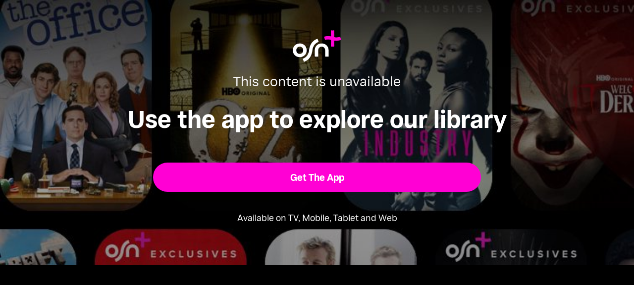

--- FILE ---
content_type: text/html; charset=utf-8
request_url: https://osnplus.com/en-sa/episode/the-only-way-out-is-through-20680
body_size: 8007
content:
<!DOCTYPE html><html lang="en"><head><meta charSet="utf-8"/><meta name="viewport" content="width=device-width, initial-scale=1, minimum-scale=1, maximum-scale=6, user-scalable=yes"/><link rel="stylesheet" href="/seo/_next/static/css/f2b30ab17e4363e9.css" data-precedence="next"/><link rel="stylesheet" href="/seo/_next/static/css/e79c49f6e856f10d.css" data-precedence="next"/><link rel="stylesheet" href="/seo/_next/static/css/92bc26b5bcea58b3.css" data-precedence="next"/><link rel="stylesheet" href="/seo/_next/static/css/1575d59adfe494fa.css" data-precedence="next"/><link rel="stylesheet" href="/seo/_next/static/css/3693ddf35b1a3be9.css" data-precedence="next"/><link rel="stylesheet" href="/seo/_next/static/css/afdd794b934fb755.css" data-precedence="next"/><link rel="stylesheet" href="/seo/_next/static/css/602784cdd205fde5.css" data-precedence="next"/><link rel="preload" as="script" fetchPriority="low" href="/seo/_next/static/chunks/webpack-6be49e6c6bbbe02a.js"/><script src="/seo/_next/static/chunks/45b41d03-07aea64c83d1a776.js" async=""></script><script src="/seo/_next/static/chunks/407-d83579157f2eab83.js" async=""></script><script src="/seo/_next/static/chunks/main-app-5138a3f1b225593f.js" async=""></script><script src="/seo/_next/static/chunks/9198-2523ab45e4b7e091.js" async=""></script><script src="/seo/_next/static/chunks/8683-6cf285741e07abb2.js" async=""></script><script src="/seo/_next/static/chunks/9557-e1b0d0ae15949ea0.js" async=""></script><script src="/seo/_next/static/chunks/app/%5Blocale%5D/error-6aef187e2e950d8b.js" async=""></script><script src="/seo/_next/static/chunks/app/%5Blocale%5D/(inner-pages)/episode/%5Bid%5D/not-found-548159cf047c3f42.js" async=""></script><script src="/seo/_next/static/chunks/3382-631d633c88f63948.js" async=""></script><script src="/seo/_next/static/chunks/app/layout-d62982ab02822621.js" async=""></script><script src="/seo/_next/static/chunks/9824-1fcba412380634dc.js" async=""></script><script src="/seo/_next/static/chunks/7090-433974e0f8019b86.js" async=""></script><script src="/seo/_next/static/chunks/7910-b115c5850d0616c2.js" async=""></script><script src="/seo/_next/static/chunks/752-3ff7fcd41ff1fc4f.js" async=""></script><script src="/seo/_next/static/chunks/527-0d2853e595cc1059.js" async=""></script><script src="/seo/_next/static/chunks/1356-655e51553ce2656b.js" async=""></script><script src="/seo/_next/static/chunks/7389-24285124cfb55482.js" async=""></script><script src="/seo/_next/static/chunks/app/%5Blocale%5D/(inner-pages)/episode/%5Bid%5D/page-cdc49c48e2a8db77.js" async=""></script><script src="/seo/_next/static/chunks/app/%5Blocale%5D/page-59ef8dad3b8b4132.js" async=""></script><link rel="apple-touch-icon" sizes="180x180" href="/favicon/apple-touch-icon.png"/><link rel="icon" type="image/png" sizes="32x32" href="/favicon/favicon-32x32.png"/><link rel="icon" type="image/png" sizes="16x16" href="/favicon/favicon-16x16.png"/><link rel="manifest" href="/favicon/site.webmanifest"/><link rel="mask-icon" href="/favicon/safari-pinned-tab.svg" color="#000000"/><link rel="shortcut icon" href="/favicon/favicon.ico"/><link rel="preconnect" href="https://cdnweb.anghami.com" crossorigin="anonymous"/><link rel="preconnect" href="https://osn-artwork.anghcdn.co"/><link rel="dns-prefetch" href="https://cdnweb.anghami.com"/><link rel="dns-prefetch" href="https://osn-artwork.anghcdn.co"/><link rel="preload" href="https://cdnweb.anghami.com/tv/AdapterArabicDisplayWeb-Rg.woff2" as="font" type="font/woff2" crossorigin="anonymous" fetchPriority="high"/><link rel="preload" href="https://cdnweb.anghami.com/tv/AdapterArabicDisplayWeb-Bd.woff2" as="font" type="font/woff2" crossorigin="anonymous" fetchPriority="high"/><meta name="msapplication-config" content="/favicon/browserconfig.xml"/><meta name="msapplication-TileColor" content="#000000"/><meta name="theme-color" content="#000000"/><meta property="fb:app_id" content="1128708348325300"/><meta name="theme-color" content="#000000"/><script src="/seo/_next/static/chunks/polyfills-42372ed130431b0a.js" noModule=""></script></head><body class="" app-version="1.3.0"><!--$?--><template id="B:0"></template><div>loading</div><!--/$--><script src="/seo/_next/static/chunks/webpack-6be49e6c6bbbe02a.js" async=""></script><div hidden id="S:0"><template id="P:1"></template><!--$?--><template id="B:2"></template><!--/$--><!--$?--><template id="B:3"></template><!--/$--></div><script>(self.__next_f=self.__next_f||[]).push([0])</script><script>self.__next_f.push([1,"1:\"$Sreact.fragment\"\n3:I[8560,[],\"\"]\n4:I[5651,[\"9198\",\"static/chunks/9198-2523ab45e4b7e091.js\",\"8683\",\"static/chunks/8683-6cf285741e07abb2.js\",\"9557\",\"static/chunks/9557-e1b0d0ae15949ea0.js\",\"8530\",\"static/chunks/app/%5Blocale%5D/error-6aef187e2e950d8b.js\"],\"default\"]\n5:I[8646,[],\"\"]\n7:I[8302,[\"9198\",\"static/chunks/9198-2523ab45e4b7e091.js\",\"8683\",\"static/chunks/8683-6cf285741e07abb2.js\",\"9909\",\"static/chunks/app/%5Blocale%5D/(inner-pages)/episode/%5Bid%5D/not-found-548159cf047c3f42.js\"],\"default\"]\n9:I[8512,[],\"MetadataBoundary\"]\nb:I[8512,[],\"OutletBoundary\"]\ne:I[9368,[],\"AsyncMetadataOutlet\"]\n10:I[8512,[],\"ViewportBoundary\"]\n12:I[5519,[],\"\"]\n13:\"$Sreact.suspense\"\n14:I[9368,[],\"AsyncMetadata\"]\n16:I[8822,[\"3382\",\"static/chunks/3382-631d633c88f63948.js\",\"8683\",\"static/chunks/8683-6cf285741e07abb2.js\",\"7177\",\"static/chunks/app/layout-d62982ab02822621.js\"],\"I18nProvider\"]\n17:I[5681,[\"3382\",\"static/chunks/3382-631d633c88f63948.js\",\"8683\",\"static/chunks/8683-6cf285741e07abb2.js\",\"7177\",\"static/chunks/app/layout-d62982ab02822621.js\"],\"default\"]\n19:I[1311,[\"3382\",\"static/chunks/3382-631d633c88f63948.js\",\"8683\",\"static/chunks/8683-6cf285741e07abb2.js\",\"7177\",\"static/chunks/app/layout-d62982ab02822621.js\"],\"default\"]\n1a:I[9198,[\"9198\",\"static/chunks/9198-2523ab45e4b7e091.js\",\"9824\",\"static/chunks/9824-1fcba412380634dc.js\",\"7090\",\"static/chunks/7090-433974e0f8019b86.js\",\"7910\",\"static/chunks/7910-b115c5850d0616c2.js\",\"752\",\"static/chunks/752-3ff7fcd41ff1fc4f.js\",\"8683\",\"static/chunks/8683-6cf285741e07abb2.js\",\"9557\",\"static/chunks/9557-e1b0d0ae15949ea0.js\",\"527\",\"static/chunks/527-0d2853e595cc1059.js\",\"1356\",\"static/chunks/1356-655e51553ce2656b.js\",\"7389\",\"static/chunks/7389-24285124cfb55482.js\",\"1114\",\"static/chunks/app/%5Blocale%5D/(inner-pages)/episode/%5Bid%5D/page-cdc49c48e2a8db77.js\"],\"Image\"]\n1b:I[2609,[\"9198\",\"static/chunks/9198-2523ab45e4b7e091.js\",\"8683\",\"static/chunks/8683-6cf285741e07abb2.js\",\"465\",\"static/chunks/app/%5Blocale%5D/page-59ef8dad3b8b4132.js\"],\"OpenAppButton\"]\n:HL[\"/seo/_next/static/css/f2b30ab17e43"])</script><script>self.__next_f.push([1,"63e9.css\",\"style\"]\n:HL[\"/seo/_next/static/css/e79c49f6e856f10d.css\",\"style\"]\n:HL[\"/seo/_next/static/css/92bc26b5bcea58b3.css\",\"style\"]\n:HL[\"/seo/_next/static/css/1575d59adfe494fa.css\",\"style\"]\n:HL[\"/seo/_next/static/css/3693ddf35b1a3be9.css\",\"style\"]\n:HL[\"/seo/_next/static/css/afdd794b934fb755.css\",\"style\"]\n:HL[\"/seo/_next/static/css/602784cdd205fde5.css\",\"style\"]\n"])</script><script>self.__next_f.push([1,"0:{\"P\":null,\"b\":\"1767871182985\",\"p\":\"/seo\",\"c\":[\"\",\"en-sa\",\"episode\",\"the-only-way-out-is-through-20680\"],\"i\":false,\"f\":[[[\"\",{\"children\":[[\"locale\",\"en-sa\",\"d\"],{\"children\":[\"(inner-pages)\",{\"children\":[\"episode\",{\"children\":[[\"id\",\"the-only-way-out-is-through-20680\",\"d\"],{\"children\":[\"__PAGE__\",{}]}]}]}]}]},\"$undefined\",\"$undefined\",true],[\"\",[\"$\",\"$1\",\"c\",{\"children\":[[[\"$\",\"link\",\"0\",{\"rel\":\"stylesheet\",\"href\":\"/seo/_next/static/css/f2b30ab17e4363e9.css\",\"precedence\":\"next\",\"crossOrigin\":\"$undefined\",\"nonce\":\"$undefined\"}]],\"$L2\"]}],{\"children\":[[\"locale\",\"en-sa\",\"d\"],[\"$\",\"$1\",\"c\",{\"children\":[null,[\"$\",\"$L3\",null,{\"parallelRouterKey\":\"children\",\"error\":\"$4\",\"errorStyles\":[[\"$\",\"link\",\"0\",{\"rel\":\"stylesheet\",\"href\":\"/seo/_next/static/css/e79c49f6e856f10d.css\",\"precedence\":\"next\",\"crossOrigin\":\"$undefined\",\"nonce\":\"$undefined\"}]],\"errorScripts\":[],\"template\":[\"$\",\"$L5\",null,{}],\"templateStyles\":\"$undefined\",\"templateScripts\":\"$undefined\",\"notFound\":[[null,\"$L6\"],[[\"$\",\"link\",\"0\",{\"rel\":\"stylesheet\",\"href\":\"/seo/_next/static/css/e79c49f6e856f10d.css\",\"precedence\":\"next\",\"crossOrigin\":\"$undefined\",\"nonce\":\"$undefined\"}]]],\"forbidden\":\"$undefined\",\"unauthorized\":\"$undefined\"}]]}],{\"children\":[\"(inner-pages)\",[\"$\",\"$1\",\"c\",{\"children\":[null,[\"$\",\"$L3\",null,{\"parallelRouterKey\":\"children\",\"error\":\"$undefined\",\"errorStyles\":\"$undefined\",\"errorScripts\":\"$undefined\",\"template\":[\"$\",\"$L5\",null,{}],\"templateStyles\":\"$undefined\",\"templateScripts\":\"$undefined\",\"notFound\":\"$undefined\",\"forbidden\":\"$undefined\",\"unauthorized\":\"$undefined\"}]]}],{\"children\":[\"episode\",[\"$\",\"$1\",\"c\",{\"children\":[null,[\"$\",\"$L3\",null,{\"parallelRouterKey\":\"children\",\"error\":\"$undefined\",\"errorStyles\":\"$undefined\",\"errorScripts\":\"$undefined\",\"template\":[\"$\",\"$L5\",null,{}],\"templateStyles\":\"$undefined\",\"templateScripts\":\"$undefined\",\"notFound\":\"$undefined\",\"forbidden\":\"$undefined\",\"unauthorized\":\"$undefined\"}]]}],{\"children\":[[\"id\",\"the-only-way-out-is-through-20680\",\"d\"],[\"$\",\"$1\",\"c\",{\"children\":[null,[\"$\",\"$L3\",null,{\"parallelRouterKey\":\"children\",\"error\":\"$undefined\",\"errorStyles\":\"$undefined\",\"errorScripts\":\"$undefined\",\"template\":[\"$\",\"$L5\",null,{}],\"templateStyles\":\"$undefined\",\"templateScripts\":\"$undefined\",\"notFound\":[[\"$\",\"$L7\",null,{}],[[\"$\",\"link\",\"0\",{\"rel\":\"stylesheet\",\"href\":\"/seo/_next/static/css/e79c49f6e856f10d.css\",\"precedence\":\"next\",\"crossOrigin\":\"$undefined\",\"nonce\":\"$undefined\"}]]],\"forbidden\":\"$undefined\",\"unauthorized\":\"$undefined\"}]]}],{\"children\":[\"__PAGE__\",[\"$\",\"$1\",\"c\",{\"children\":[\"$L8\",[\"$\",\"$L9\",null,{\"children\":\"$La\"}],[[\"$\",\"link\",\"0\",{\"rel\":\"stylesheet\",\"href\":\"/seo/_next/static/css/e79c49f6e856f10d.css\",\"precedence\":\"next\",\"crossOrigin\":\"$undefined\",\"nonce\":\"$undefined\"}],[\"$\",\"link\",\"1\",{\"rel\":\"stylesheet\",\"href\":\"/seo/_next/static/css/92bc26b5bcea58b3.css\",\"precedence\":\"next\",\"crossOrigin\":\"$undefined\",\"nonce\":\"$undefined\"}],[\"$\",\"link\",\"2\",{\"rel\":\"stylesheet\",\"href\":\"/seo/_next/static/css/1575d59adfe494fa.css\",\"precedence\":\"next\",\"crossOrigin\":\"$undefined\",\"nonce\":\"$undefined\"}],[\"$\",\"link\",\"3\",{\"rel\":\"stylesheet\",\"href\":\"/seo/_next/static/css/3693ddf35b1a3be9.css\",\"precedence\":\"next\",\"crossOrigin\":\"$undefined\",\"nonce\":\"$undefined\"}],[\"$\",\"link\",\"4\",{\"rel\":\"stylesheet\",\"href\":\"/seo/_next/static/css/afdd794b934fb755.css\",\"precedence\":\"next\",\"crossOrigin\":\"$undefined\",\"nonce\":\"$undefined\"}],[\"$\",\"link\",\"5\",{\"rel\":\"stylesheet\",\"href\":\"/seo/_next/static/css/602784cdd205fde5.css\",\"precedence\":\"next\",\"crossOrigin\":\"$undefined\",\"nonce\":\"$undefined\"}]],[\"$\",\"$Lb\",null,{\"children\":[\"$Lc\",\"$Ld\",[\"$\",\"$Le\",null,{\"promise\":\"$@f\"}]]}]]}],{},null,false]},[[\"$\",\"div\",\"l\",{\"children\":\"loading\"}],[],[]],false]},null,false]},null,false]},null,false]},null,false],[\"$\",\"$1\",\"h\",{\"children\":[null,[\"$\",\"$1\",\"_yO6zVnyyEG5rdGo-2ssC\",{\"children\":[[\"$\",\"$L10\",null,{\"children\":\"$L11\"}],null]}],null]}],false]],\"m\":\"$undefined\",\"G\":[\"$12\",\"$undefined\"],\"s\":false,\"S\":false}\n"])</script><script>self.__next_f.push([1,"a:[\"$\",\"$13\",null,{\"fallback\":null,\"children\":[\"$\",\"$L14\",null,{\"promise\":\"$@15\"}]}]\nd:null\n"])</script><script>self.__next_f.push([1,"2:[\"$\",\"html\",null,{\"lang\":\"en\",\"children\":[[\"$\",\"head\",null,{\"children\":[[\"$\",\"link\",null,{\"rel\":\"apple-touch-icon\",\"sizes\":\"180x180\",\"href\":\"/favicon/apple-touch-icon.png\"}],[\"$\",\"link\",null,{\"rel\":\"icon\",\"type\":\"image/png\",\"sizes\":\"32x32\",\"href\":\"/favicon/favicon-32x32.png\"}],[\"$\",\"link\",null,{\"rel\":\"icon\",\"type\":\"image/png\",\"sizes\":\"16x16\",\"href\":\"/favicon/favicon-16x16.png\"}],[\"$\",\"link\",null,{\"rel\":\"manifest\",\"href\":\"/favicon/site.webmanifest\"}],[\"$\",\"link\",null,{\"rel\":\"mask-icon\",\"href\":\"/favicon/safari-pinned-tab.svg\",\"color\":\"#000000\"}],[\"$\",\"link\",null,{\"rel\":\"shortcut icon\",\"href\":\"/favicon/favicon.ico\"}],[\"$\",\"link\",null,{\"rel\":\"preconnect\",\"href\":\"https://cdnweb.anghami.com\",\"crossOrigin\":\"anonymous\"}],[\"$\",\"link\",null,{\"rel\":\"preconnect\",\"href\":\"https://osn-artwork.anghcdn.co\"}],[\"$\",\"link\",null,{\"rel\":\"dns-prefetch\",\"href\":\"https://cdnweb.anghami.com\"}],[\"$\",\"link\",null,{\"rel\":\"dns-prefetch\",\"href\":\"https://osn-artwork.anghcdn.co\"}],[\"$\",\"link\",null,{\"rel\":\"preload\",\"href\":\"https://cdnweb.anghami.com/tv/AdapterArabicDisplayWeb-Rg.woff2\",\"as\":\"font\",\"type\":\"font/woff2\",\"crossOrigin\":\"anonymous\",\"fetchPriority\":\"high\"}],[\"$\",\"link\",null,{\"rel\":\"preload\",\"href\":\"https://cdnweb.anghami.com/tv/AdapterArabicDisplayWeb-Bd.woff2\",\"as\":\"font\",\"type\":\"font/woff2\",\"crossOrigin\":\"anonymous\",\"fetchPriority\":\"high\"}],[\"$\",\"meta\",null,{\"name\":\"msapplication-config\",\"content\":\"/favicon/browserconfig.xml\"}],[\"$\",\"meta\",null,{\"name\":\"msapplication-TileColor\",\"content\":\"#000000\"}],[\"$\",\"meta\",null,{\"name\":\"theme-color\",\"content\":\"#000000\"}],[\"$\",\"meta\",null,{\"property\":\"fb:app_id\",\"content\":\"1128708348325300\"}]]}],[\"$\",\"body\",null,{\"className\":\"\",\"app-version\":\"1.3.0\",\"children\":[\"$\",\"$L16\",null,{\"locale\":\"en\",\"localeWithCountry\":\"en-sa\",\"translations\":{\"osn_profile_create_edit_maturity_family\":\"FAMILY\",\"osn_profile_create_edit_maturity_pg\":\"PG\",\"osn_profile_create_edit_maturity_15\":\"PG15\",\"osn_profile_create_edit_maturity_18\":\"18+\",\"hours_shortened\":\"h\",\"minutes_shortened\":\"m\",\"cast_creators\":\"Creators\",\"cast_directors\":\"Directors\",\"cast\":\"Cast\",\"cast_section_title\":\"Cast\",\"seo_innerpage_banner_title\":\"Exclusive entertainment, just for you\",\"seo_innerpage_banner_cta\":\"Get the App\",\"player_rating_family\":\"FAMILY\",\"player_rating_pg\":\"PG\",\"player_rating_pg15\":\"PG15\",\"player_rating_18\":\"18+\",\"seo_content_info_cast\":\"Cast\",\"seo_content_info_maturity\":\"Maturity rating\",\"seo_content_info_title\":\"More details\",\"seo_content_info_creators\":\"Creators\",\"seo_content_info_directors\":\"Directors\",\"seo_content_info_genres\":\"Genre\",\"play\":\"Play\",\"footer_copyright_text\":\"© Anghami FZ LLC 2024. All rights reserved.\",\"footer_help_text\":\"Help\",\"footer_redeemvouchers_text\":\"Redeem Voucher\",\"footer_termsofuse_text\":\"Terms of Use\",\"footer_privacy_text\":\"Privacy Policy\",\"footer_connect_text\":\"Connect with Us\",\"404_page_title\":\"404 Error: Page Not Found.\",\"404_page_subtitle\":\"Not all those who wander are lost.\",\"404_page_cta\":\"Return to Homepage\",\"get_app_webpage_title\":\"Exclusive entertainment, just for you\",\"get_app_webpage_subbutton_text\":\"Available on TV, Mobile, Tablet and Web\",\"get_app_webpage_cta\":\"Get the App\",\"TV_login_main_screen_cta\":\"Get started\",\"seo_innerpage_getstarted_cta\":\"Get Started\",\"innerpage_PG15\":\"PG15\",\"content_not_found_title\":\"Sorry, the content you’re trying to access is not available.\",\"content_not_found_cta\":\"Return to Homepage\",\"content_not_found_desc\":\"\",\"seo_unavailable_content_title\":\"This content is unavailable\",\"seo_unavailable_content_subtitle\":\"Use the app to explore our library\",\"navbar_tvshows\":\"Series\",\"navbar_movies\":\"Movies\",\"season_prefix\":\"S\",\"episode_prefix\":\"E\",\"left\":\"left\",\"header_seasons_interval\":\"(1)[1 Season];(2-inf)[{{count}} Seasons];\",\"seo_categories_header_title\":\"Best %@ Movies \u0026 Series on OSN+\",\"seo_categories_header_minimal_title\":\"Best %@ on OSN+\",\"seo_categories_page_title\":\"OSN+ Content Categories\",\"seo_categories_page_subtitle\":\"Explore all content categories on OSN+, from blockbuster movies and hit series to kids' entertainment and exclusive originals. Find the best shows and movies to watch now!\",\"seo_footer_watch_title\":\"Watch\",\"navbar_categories\":\"Categories\",\"seo_footer_company_title\":\"Company\",\"seo_footer_company_osnplus\":\"OSN Plus\",\"seo_footer_company_anghami\":\"Anghami\",\"cast_inner_page_featuring\":\"Featuring\",\"cast_biography\":\"Biography\",\"cast_born\":\"Born on\",\"settings_language_title\":\"Language\",\"limited_series_prefix\":\"Limited Series\"},\"children\":[false,[\"$\",\"$L17\",null,{}],[\"$\",\"$L3\",null,{\"parallelRouterKey\":\"children\",\"error\":\"$undefined\",\"errorStyles\":\"$undefined\",\"errorScripts\":\"$undefined\",\"template\":[\"$\",\"$L5\",null,{}],\"templateStyles\":\"$undefined\",\"templateScripts\":\"$undefined\",\"notFound\":[[null,\"$L18\"],[[\"$\",\"link\",\"0\",{\"rel\":\"stylesheet\",\"href\":\"/seo/_next/static/css/e79c49f6e856f10d.css\",\"precedence\":\"next\",\"crossOrigin\":\"$undefined\",\"nonce\":\"$undefined\"}]]],\"forbidden\":\"$undefined\",\"unauthorized\":\"$undefined\"}],[\"$\",\"$L19\",null,{}]]}]}]]}]\n"])</script><script>self.__next_f.push([1,"6:[\"$\",\"div\",null,{\"className\":\"w-100 h-100 f-column f-align-center f-justify-between open-app_page__XYCj8\",\"children\":[[\"$\",\"$L1a\",null,{\"src\":\"https://cdnweb.anghami.com/new/logos/osn/osn-white.svg\",\"className\":\"$undefined\",\"alt\":\"osn logo\",\"width\":100,\"height\":100}],[\"$\",\"div\",null,{\"className\":\"f-column f-align-center\",\"children\":[[\"$\",\"h1\",null,{\"className\":\"super-dino-1\",\"children\":\"Exclusive entertainment, just for you\"}],[\"$\",\"$L1b\",null,{\"hasNoAttributionCookie\":false}],[\"$\",\"p\",null,{\"className\":\"medium-small-3\",\"children\":\"Available on TV, Mobile, Tablet and Web\"}]]}],[\"$\",\"div\",null,{\"className\":\"open-app_overlay__P8CIL\"}]]}]\n18:[\"$\",\"div\",null,{\"className\":\"w-100 h-100 f-column f-align-center f-justify-between open-app_page__XYCj8\",\"children\":[[\"$\",\"$L1a\",null,{\"src\":\"https://cdnweb.anghami.com/new/logos/osn/osn-white.svg\",\"className\":\"$undefined\",\"alt\":\"osn logo\",\"width\":100,\"height\":100}],[\"$\",\"div\",null,{\"className\":\"f-column f-align-center\",\"children\":[[\"$\",\"h1\",null,{\"className\":\"super-dino-1\",\"children\":\"Exclusive entertainment, just for you\"}],[\"$\",\"$L1b\",null,{\"hasNoAttributionCookie\":false}],[\"$\",\"p\",null,{\"className\":\"medium-small-3\",\"children\":\"Available on TV, Mobile, Tablet and Web\"}]]}],[\"$\",\"div\",null,{\"className\":\"open-app_overlay__P8CIL\"}]]}]\n11:[[\"$\",\"meta\",\"0\",{\"charSet\":\"utf-8\"}],[\"$\",\"meta\",\"1\",{\"name\":\"viewport\",\"content\":\"width=device-width, initial-scale=1, minimum-scale=1, maximum-scale=6, user-scalable=yes\"}],[\"$\",\"meta\",\"2\",{\"name\":\"theme-color\",\"content\":\"#000000\"}]]\nc:null\n"])</script><script>self.__next_f.push([1,"15:{\"metadata\":[[\"$\",\"title\",\"0\",{\"children\":\"Page Not Found or Unavailable | OSN+ Premium Entertainment\"}],[\"$\",\"meta\",\"1\",{\"name\":\"description\",\"content\":\"Sorry, the page you're looking for can't be found or is temporarily unavailable. Explore OSN+ for exclusive movies, series, and Originals anytime, anywhere.\"}],[\"$\",\"meta\",\"2\",{\"name\":\"application-name\",\"content\":\"OSN+\"}],[\"$\",\"link\",\"3\",{\"rel\":\"author\",\"href\":\"https://www.osnplus.com\"}],[\"$\",\"meta\",\"4\",{\"name\":\"author\",\"content\":\"OSN plus\"}],[\"$\",\"meta\",\"5\",{\"name\":\"google\",\"content\":\"notranslate\"}],[\"$\",\"meta\",\"6\",{\"name\":\"apple-itunes-app\",\"content\":\"app-id=862390640,app-argument=https://osnplus.com/en-sa/episode/the-only-way-out-is-through-20680\"}],[\"$\",\"link\",\"7\",{\"rel\":\"canonical\",\"href\":\"https://osnplus.com/en-sa/episode/the-only-way-out-is-through-20680\"}],[\"$\",\"link\",\"8\",{\"rel\":\"alternate\",\"hrefLang\":\"en-sa\",\"href\":\"https://osnplus.com/en-sa/episode/the-only-way-out-is-through-20680\"}],[\"$\",\"link\",\"9\",{\"rel\":\"alternate\",\"hrefLang\":\"en-dz\",\"href\":\"https://osnplus.com/en-dz/episode/the-only-way-out-is-through-20680\"}],[\"$\",\"link\",\"10\",{\"rel\":\"alternate\",\"hrefLang\":\"ar-dz\",\"href\":\"https://osnplus.com/ar-dz/episode/the-only-way-out-is-through-20680\"}],[\"$\",\"link\",\"11\",{\"rel\":\"alternate\",\"hrefLang\":\"en-bh\",\"href\":\"https://osnplus.com/en-bh/episode/the-only-way-out-is-through-20680\"}],[\"$\",\"link\",\"12\",{\"rel\":\"alternate\",\"hrefLang\":\"ar-bh\",\"href\":\"https://osnplus.com/ar-bh/episode/the-only-way-out-is-through-20680\"}],[\"$\",\"link\",\"13\",{\"rel\":\"alternate\",\"hrefLang\":\"en-eg\",\"href\":\"https://osnplus.com/en-eg/episode/the-only-way-out-is-through-20680\"}],[\"$\",\"link\",\"14\",{\"rel\":\"alternate\",\"hrefLang\":\"ar-eg\",\"href\":\"https://osnplus.com/ar-eg/episode/the-only-way-out-is-through-20680\"}],[\"$\",\"link\",\"15\",{\"rel\":\"alternate\",\"hrefLang\":\"en-iq\",\"href\":\"https://osnplus.com/en-iq/episode/the-only-way-out-is-through-20680\"}],[\"$\",\"link\",\"16\",{\"rel\":\"alternate\",\"hrefLang\":\"ar-iq\",\"href\":\"https://osnplus.com/ar-iq/episode/the-only-way-out-is-through-20680\"}],[\"$\",\"link\",\"17\",{\"rel\":\"alternate\",\"hrefLang\":\"en-jo\",\"href\":\"https://osnplus.com/en-jo/episode/the-only-way-out-is-through-20680\"}],[\"$\",\"link\",\"18\",{\"rel\":\"alternate\",\"hrefLang\":\"ar-jo\",\"href\":\"https://osnplus.com/ar-jo/episode/the-only-way-out-is-through-20680\"}],[\"$\",\"link\",\"19\",{\"rel\":\"alternate\",\"hrefLang\":\"en-kw\",\"href\":\"https://osnplus.com/en-kw/episode/the-only-way-out-is-through-20680\"}],[\"$\",\"link\",\"20\",{\"rel\":\"alternate\",\"hrefLang\":\"ar-kw\",\"href\":\"https://osnplus.com/ar-kw/episode/the-only-way-out-is-through-20680\"}],[\"$\",\"link\",\"21\",{\"rel\":\"alternate\",\"hrefLang\":\"en-lb\",\"href\":\"https://osnplus.com/en-lb/episode/the-only-way-out-is-through-20680\"}],[\"$\",\"link\",\"22\",{\"rel\":\"alternate\",\"hrefLang\":\"ar-lb\",\"href\":\"https://osnplus.com/ar-lb/episode/the-only-way-out-is-through-20680\"}],[\"$\",\"link\",\"23\",{\"rel\":\"alternate\",\"hrefLang\":\"en-ly\",\"href\":\"https://osnplus.com/en-ly/episode/the-only-way-out-is-through-20680\"}],[\"$\",\"link\",\"24\",{\"rel\":\"alternate\",\"hrefLang\":\"ar-ly\",\"href\":\"https://osnplus.com/ar-ly/episode/the-only-way-out-is-through-20680\"}],[\"$\",\"link\",\"25\",{\"rel\":\"alternate\",\"hrefLang\":\"en-ma\",\"href\":\"https://osnplus.com/en-ma/episode/the-only-way-out-is-through-20680\"}],[\"$\",\"link\",\"26\",{\"rel\":\"alternate\",\"hrefLang\":\"ar-ma\",\"href\":\"https://osnplus.com/ar-ma/episode/the-only-way-out-is-through-20680\"}],[\"$\",\"link\",\"27\",{\"rel\":\"alternate\",\"hrefLang\":\"en-om\",\"href\":\"https://osnplus.com/en-om/episode/the-only-way-out-is-through-20680\"}],[\"$\",\"link\",\"28\",{\"rel\":\"alternate\",\"hrefLang\":\"ar-om\",\"href\":\"https://osnplus.com/ar-om/episode/the-only-way-out-is-through-20680\"}],[\"$\",\"link\",\"29\",{\"rel\":\"alternate\",\"hrefLang\":\"en-ps\",\"href\":\"https://osnplus.com/en-ps/episode/the-only-way-out-is-through-20680\"}],[\"$\",\"link\",\"30\",{\"rel\":\"alternate\",\"hrefLang\":\"ar-ps\",\"href\":\"https://osnplus.com/ar-ps/episode/the-only-way-out-is-through-20680\"}],[\"$\",\"link\",\"31\",{\"rel\":\"alternate\",\"hrefLang\":\"en-qa\",\"href\":\"https://osnplus.com/en-qa/episode/the-only-way-out-is-through-20680\"}],[\"$\",\"link\",\"32\",{\"rel\":\"alternate\",\"hrefLang\":\"ar-qa\",\"href\":\"https://osnplus.com/ar-qa/episode/the-only-way-out-is-through-20680\"}],[\"$\",\"link\",\"33\",{\"rel\":\"alternate\",\"hrefLang\":\"ar-sa\",\"href\":\"https://osnplus.com/ar-sa/episode/the-only-way-out-is-through-20680\"}],[\"$\",\"link\",\"34\",{\"rel\":\"alternate\",\"hrefLang\":\"en-sd\",\"href\":\"https://osnplus.com/en-sd/episode/the-only-way-out-is-through-20680\"}],[\"$\",\"link\",\"35\",{\"rel\":\"alternate\",\"hrefLang\":\"ar-sd\",\"href\":\"https://osnplus.com/ar-sd/episode/the-only-way-out-is-through-20680\"}],[\"$\",\"link\",\"36\",{\"rel\":\"alternate\",\"hrefLang\":\"en-sy\",\"href\":\"https://osnplus.com/en-sy/episode/the-only-way-out-is-through-20680\"}],[\"$\",\"link\",\"37\",{\"rel\":\"alternate\",\"hrefLang\":\"ar-sy\",\"href\":\"https://osnplus.com/ar-sy/episode/the-only-way-out-is-through-20680\"}],[\"$\",\"link\",\"38\",{\"rel\":\"alternate\",\"hrefLang\":\"en-tn\",\"href\":\"https://osnplus.com/en-tn/episode/the-only-way-out-is-through-20680\"}],[\"$\",\"link\",\"39\",{\"rel\":\"alternate\",\"hrefLang\":\"ar-tn\",\"href\":\"https://osnplus.com/ar-tn/episode/the-only-way-out-is-through-20680\"}],[\"$\",\"link\",\"40\",{\"rel\":\"alternate\",\"hrefLang\":\"en-ae\",\"href\":\"https://osnplus.com/en-ae/episode/the-only-way-out-is-through-20680\"}],[\"$\",\"link\",\"41\",{\"rel\":\"alternate\",\"hrefLang\":\"ar-ae\",\"href\":\"https://osnplus.com/ar-ae/episode/the-only-way-out-is-through-20680\"}],[\"$\",\"link\",\"42\",{\"rel\":\"alternate\",\"hrefLang\":\"en-so\",\"href\":\"https://osnplus.com/en-so/episode/the-only-way-out-is-through-20680\"}],[\"$\",\"link\",\"43\",{\"rel\":\"alternate\",\"hrefLang\":\"ar-so\",\"href\":\"https://osnplus.com/ar-so/episode/the-only-way-out-is-through-20680\"}],[\"$\",\"link\",\"44\",{\"rel\":\"alternate\",\"hrefLang\":\"en-ye\",\"href\":\"https://osnplus.com/en-ye/episode/the-only-way-out-is-through-20680\"}],[\"$\",\"link\",\"45\",{\"rel\":\"alternate\",\"hrefLang\":\"ar-ye\",\"href\":\"https://osnplus.com/ar-ye/episode/the-only-way-out-is-through-20680\"}],[\"$\",\"link\",\"46\",{\"rel\":\"alternate\",\"hrefLang\":\"en-mr\",\"href\":\"https://osnplus.com/en-mr/episode/the-only-way-out-is-through-20680\"}],[\"$\",\"link\",\"47\",{\"rel\":\"alternate\",\"hrefLang\":\"ar-mr\",\"href\":\"https://osnplus.com/ar-mr/episode/the-only-way-out-is-through-20680\"}],[\"$\",\"link\",\"48\",{\"rel\":\"alternate\",\"hrefLang\":\"en-dj\",\"href\":\"https://osnplus.com/en-dj/episode/the-only-way-out-is-through-20680\"}],[\"$\",\"link\",\"49\",{\"rel\":\"alternate\",\"hrefLang\":\"ar-dj\",\"href\":\"https://osnplus.com/ar-dj/episode/the-only-way-out-is-through-20680\"}],[\"$\",\"link\",\"50\",{\"rel\":\"alternate\",\"hrefLang\":\"en-td\",\"href\":\"https://osnplus.com/en-td/episode/the-only-way-out-is-through-20680\"}],[\"$\",\"link\",\"51\",{\"rel\":\"alternate\",\"hrefLang\":\"ar-td\",\"href\":\"https://osnplus.com/ar-td/episode/the-only-way-out-is-through-20680\"}],[\"$\",\"link\",\"52\",{\"rel\":\"alternate\",\"hrefLang\":\"x-default\",\"href\":\"https://osnplus.com/episode/the-only-way-out-is-through-20680\"}],[\"$\",\"meta\",\"53\",{\"name\":\"apple-itunes-app\",\"content\":\"app-id=862390640, app-argument=https://osnplus.com/en-sa/episode/the-only-way-out-is-through-20680\"}],[\"$\",\"meta\",\"54\",{\"name\":\"google-site-verification\",\"content\":\"UV2CmrEgfnUgRT4QwpqUk3wa223V4KGHOmeuXnCcEt4\"}],[\"$\",\"meta\",\"55\",{\"property\":\"og:title\",\"content\":\"Page Not Found or Unavailable | OSN+ Premium Entertainment\"}],[\"$\",\"meta\",\"56\",{\"property\":\"og:description\",\"content\":\"Sorry, the page you're looking for can't be found or is temporarily unavailable. Explore OSN+ for exclusive movies, series, and Originals anytime, anywhere.\"}],[\"$\",\"meta\",\"57\",{\"property\":\"og:url\",\"content\":\"https://osnplus.com/en-sa/episode/the-only-way-out-is-through-20680\"}],[\"$\",\"meta\",\"58\",{\"property\":\"og:site_name\",\"content\":\"OSN+\"}],[\"$\",\"meta\",\"59\",{\"property\":\"og:locale\",\"content\":\"en-sa\"}],[\"$\",\"meta\",\"60\",{\"property\":\"og:image\",\"content\":\"https://phoenix.anghcdn.co/adminupload/OSN-meta.png?width=1280\"}],[\"$\",\"meta\",\"61\",{\"property\":\"og:image:width\",\"content\":\"1280\"}],[\"$\",\"meta\",\"62\",{\"property\":\"og:image:height\",\"content\":\"720\"}],[\"$\",\"meta\",\"63\",{\"property\":\"og:type\",\"content\":\"video.other\"}],[\"$\",\"meta\",\"64\",{\"name\":\"twitter:card\",\"content\":\"summary_large_image\"}],[\"$\",\"meta\",\"65\",{\"name\":\"twitter:site\",\"content\":\"@OSNplus\"}],[\"$\",\"meta\",\"66\",{\"name\":\"twitter:creator\",\"content\":\"@OSNplus\"}],[\"$\",\"meta\",\"67\",{\"name\":\"twitter:title\",\"content\":\"Page Not Found or Unavailable | OSN+ Premium Entertainment\"}],[\"$\",\"meta\",\"68\",{\"name\":\"twitter:description\",\"content\":\"Sorry, the page you're looking for can't be found or is temporarily unavailable. Explore OSN+ for exclusive movies, series, and Originals anytime, anywhere.\"}],[\"$\",\"meta\",\"69\",{\"name\":\"twitter:image\",\"content\":\"https://phoenix.anghcdn.co/adminupload/OSN-meta.png?width=1280\"}],[\"$\",\"meta\",\"70\",{\"name\":\"twitter:image:alt\",\"content\":\"Page Not Found or Unavailable | OSN+ Premium Entertainment\"}],[\"$\",\"meta\",\"71\",{\"property\":\"al:ios:url\",\"content\":\"osn://\"}],[\"$\",\"meta\",\"72\",{\"property\":\"al:ios:app_store_id\",\"content\":\"862390640\"}],[\"$\",\"meta\",\"73\",{\"property\":\"al:ios:app_name\",\"content\":\"OSN+\"}],[\"$\",\"meta\",\"74\",{\"property\":\"al:android:package\",\"content\":\"com.osn.go\"}],[\"$\",\"meta\",\"75\",{\"property\":\"al:android:app_name\",\"content\":\"OSN+\"}],[\"$\",\"meta\",\"76\",{\"property\":\"al:android:url\",\"content\":\"osn://\"}],[\"$\",\"meta\",\"77\",{\"property\":\"al:web:url\",\"content\":\"https://osnplus.com/en-sa/episode/the-only-way-out-is-through-20680\"}],[\"$\",\"link\",\"78\",{\"rel\":\"icon\",\"href\":\"https://cdnweb.anghami.com/new/logos/osn/osn-logo-white-text.svg\"}]],\"error\":null,\"digest\":\"$undefined\"}\n"])</script><script>self.__next_f.push([1,"f:{\"metadata\":\"$15:metadata\",\"error\":null,\"digest\":\"$undefined\"}\n8:E{\"digest\":\"NEXT_HTTP_ERROR_FALLBACK;404\"}\n"])</script><meta name="robots" content="noindex"/><title>Page Not Found or Unavailable | OSN+ Premium Entertainment</title><meta name="description" content="Sorry, the page you&#x27;re looking for can&#x27;t be found or is temporarily unavailable. Explore OSN+ for exclusive movies, series, and Originals anytime, anywhere."/><meta name="application-name" content="OSN+"/><link rel="author" href="https://www.osnplus.com"/><meta name="author" content="OSN plus"/><meta name="google" content="notranslate"/><meta name="apple-itunes-app" content="app-id=862390640,app-argument=https://osnplus.com/en-sa/episode/the-only-way-out-is-through-20680"/><link rel="canonical" href="https://osnplus.com/en-sa/episode/the-only-way-out-is-through-20680"/><link rel="alternate" hrefLang="en-sa" href="https://osnplus.com/en-sa/episode/the-only-way-out-is-through-20680"/><link rel="alternate" hrefLang="en-dz" href="https://osnplus.com/en-dz/episode/the-only-way-out-is-through-20680"/><link rel="alternate" hrefLang="ar-dz" href="https://osnplus.com/ar-dz/episode/the-only-way-out-is-through-20680"/><link rel="alternate" hrefLang="en-bh" href="https://osnplus.com/en-bh/episode/the-only-way-out-is-through-20680"/><link rel="alternate" hrefLang="ar-bh" href="https://osnplus.com/ar-bh/episode/the-only-way-out-is-through-20680"/><link rel="alternate" hrefLang="en-eg" href="https://osnplus.com/en-eg/episode/the-only-way-out-is-through-20680"/><link rel="alternate" hrefLang="ar-eg" href="https://osnplus.com/ar-eg/episode/the-only-way-out-is-through-20680"/><link rel="alternate" hrefLang="en-iq" href="https://osnplus.com/en-iq/episode/the-only-way-out-is-through-20680"/><link rel="alternate" hrefLang="ar-iq" href="https://osnplus.com/ar-iq/episode/the-only-way-out-is-through-20680"/><link rel="alternate" hrefLang="en-jo" href="https://osnplus.com/en-jo/episode/the-only-way-out-is-through-20680"/><link rel="alternate" hrefLang="ar-jo" href="https://osnplus.com/ar-jo/episode/the-only-way-out-is-through-20680"/><link rel="alternate" hrefLang="en-kw" href="https://osnplus.com/en-kw/episode/the-only-way-out-is-through-20680"/><link rel="alternate" hrefLang="ar-kw" href="https://osnplus.com/ar-kw/episode/the-only-way-out-is-through-20680"/><link rel="alternate" hrefLang="en-lb" href="https://osnplus.com/en-lb/episode/the-only-way-out-is-through-20680"/><link rel="alternate" hrefLang="ar-lb" href="https://osnplus.com/ar-lb/episode/the-only-way-out-is-through-20680"/><link rel="alternate" hrefLang="en-ly" href="https://osnplus.com/en-ly/episode/the-only-way-out-is-through-20680"/><link rel="alternate" hrefLang="ar-ly" href="https://osnplus.com/ar-ly/episode/the-only-way-out-is-through-20680"/><link rel="alternate" hrefLang="en-ma" href="https://osnplus.com/en-ma/episode/the-only-way-out-is-through-20680"/><link rel="alternate" hrefLang="ar-ma" href="https://osnplus.com/ar-ma/episode/the-only-way-out-is-through-20680"/><link rel="alternate" hrefLang="en-om" href="https://osnplus.com/en-om/episode/the-only-way-out-is-through-20680"/><link rel="alternate" hrefLang="ar-om" href="https://osnplus.com/ar-om/episode/the-only-way-out-is-through-20680"/><link rel="alternate" hrefLang="en-ps" href="https://osnplus.com/en-ps/episode/the-only-way-out-is-through-20680"/><link rel="alternate" hrefLang="ar-ps" href="https://osnplus.com/ar-ps/episode/the-only-way-out-is-through-20680"/><link rel="alternate" hrefLang="en-qa" href="https://osnplus.com/en-qa/episode/the-only-way-out-is-through-20680"/><link rel="alternate" hrefLang="ar-qa" href="https://osnplus.com/ar-qa/episode/the-only-way-out-is-through-20680"/><link rel="alternate" hrefLang="ar-sa" href="https://osnplus.com/ar-sa/episode/the-only-way-out-is-through-20680"/><link rel="alternate" hrefLang="en-sd" href="https://osnplus.com/en-sd/episode/the-only-way-out-is-through-20680"/><link rel="alternate" hrefLang="ar-sd" href="https://osnplus.com/ar-sd/episode/the-only-way-out-is-through-20680"/><link rel="alternate" hrefLang="en-sy" href="https://osnplus.com/en-sy/episode/the-only-way-out-is-through-20680"/><link rel="alternate" hrefLang="ar-sy" href="https://osnplus.com/ar-sy/episode/the-only-way-out-is-through-20680"/><link rel="alternate" hrefLang="en-tn" href="https://osnplus.com/en-tn/episode/the-only-way-out-is-through-20680"/><link rel="alternate" hrefLang="ar-tn" href="https://osnplus.com/ar-tn/episode/the-only-way-out-is-through-20680"/><link rel="alternate" hrefLang="en-ae" href="https://osnplus.com/en-ae/episode/the-only-way-out-is-through-20680"/><link rel="alternate" hrefLang="ar-ae" href="https://osnplus.com/ar-ae/episode/the-only-way-out-is-through-20680"/><link rel="alternate" hrefLang="en-so" href="https://osnplus.com/en-so/episode/the-only-way-out-is-through-20680"/><link rel="alternate" hrefLang="ar-so" href="https://osnplus.com/ar-so/episode/the-only-way-out-is-through-20680"/><link rel="alternate" hrefLang="en-ye" href="https://osnplus.com/en-ye/episode/the-only-way-out-is-through-20680"/><link rel="alternate" hrefLang="ar-ye" href="https://osnplus.com/ar-ye/episode/the-only-way-out-is-through-20680"/><link rel="alternate" hrefLang="en-mr" href="https://osnplus.com/en-mr/episode/the-only-way-out-is-through-20680"/><link rel="alternate" hrefLang="ar-mr" href="https://osnplus.com/ar-mr/episode/the-only-way-out-is-through-20680"/><link rel="alternate" hrefLang="en-dj" href="https://osnplus.com/en-dj/episode/the-only-way-out-is-through-20680"/><link rel="alternate" hrefLang="ar-dj" href="https://osnplus.com/ar-dj/episode/the-only-way-out-is-through-20680"/><link rel="alternate" hrefLang="en-td" href="https://osnplus.com/en-td/episode/the-only-way-out-is-through-20680"/><link rel="alternate" hrefLang="ar-td" href="https://osnplus.com/ar-td/episode/the-only-way-out-is-through-20680"/><link rel="alternate" hrefLang="x-default" href="https://osnplus.com/episode/the-only-way-out-is-through-20680"/><meta name="apple-itunes-app" content="app-id=862390640, app-argument=https://osnplus.com/en-sa/episode/the-only-way-out-is-through-20680"/><meta name="google-site-verification" content="UV2CmrEgfnUgRT4QwpqUk3wa223V4KGHOmeuXnCcEt4"/><meta property="og:title" content="Page Not Found or Unavailable | OSN+ Premium Entertainment"/><meta property="og:description" content="Sorry, the page you&#x27;re looking for can&#x27;t be found or is temporarily unavailable. Explore OSN+ for exclusive movies, series, and Originals anytime, anywhere."/><meta property="og:url" content="https://osnplus.com/en-sa/episode/the-only-way-out-is-through-20680"/><meta property="og:site_name" content="OSN+"/><meta property="og:locale" content="en-sa"/><meta property="og:image" content="https://phoenix.anghcdn.co/adminupload/OSN-meta.png?width=1280"/><meta property="og:image:width" content="1280"/><meta property="og:image:height" content="720"/><meta property="og:type" content="video.other"/><meta name="twitter:card" content="summary_large_image"/><meta name="twitter:site" content="@OSNplus"/><meta name="twitter:creator" content="@OSNplus"/><meta name="twitter:title" content="Page Not Found or Unavailable | OSN+ Premium Entertainment"/><meta name="twitter:description" content="Sorry, the page you&#x27;re looking for can&#x27;t be found or is temporarily unavailable. Explore OSN+ for exclusive movies, series, and Originals anytime, anywhere."/><meta name="twitter:image" content="https://phoenix.anghcdn.co/adminupload/OSN-meta.png?width=1280"/><meta name="twitter:image:alt" content="Page Not Found or Unavailable | OSN+ Premium Entertainment"/><meta property="al:ios:url" content="osn://"/><meta property="al:ios:app_store_id" content="862390640"/><meta property="al:ios:app_name" content="OSN+"/><meta property="al:android:package" content="com.osn.go"/><meta property="al:android:app_name" content="OSN+"/><meta property="al:android:url" content="osn://"/><meta property="al:web:url" content="https://osnplus.com/en-sa/episode/the-only-way-out-is-through-20680"/><link rel="icon" href="https://cdnweb.anghami.com/new/logos/osn/osn-logo-white-text.svg"/><script>document.querySelectorAll('body link[rel="icon"], body link[rel="apple-touch-icon"]').forEach(el => document.head.appendChild(el))</script><script>$RX=function(b,c,d,e,f){var a=document.getElementById(b);a&&(b=a.previousSibling,b.data="$!",a=a.dataset,c&&(a.dgst=c),d&&(a.msg=d),e&&(a.stck=e),f&&(a.cstck=f),b._reactRetry&&b._reactRetry())};;$RX("B:0","NEXT_HTTP_ERROR_FALLBACK;404")</script><div hidden id="S:2"></div><script>$RC=function(b,c,e){c=document.getElementById(c);c.parentNode.removeChild(c);var a=document.getElementById(b);if(a){b=a.previousSibling;if(e)b.data="$!",a.setAttribute("data-dgst",e);else{e=b.parentNode;a=b.nextSibling;var f=0;do{if(a&&8===a.nodeType){var d=a.data;if("/$"===d)if(0===f)break;else f--;else"$"!==d&&"$?"!==d&&"$!"!==d||f++}d=a.nextSibling;e.removeChild(a);a=d}while(a);for(;c.firstChild;)e.insertBefore(c.firstChild,a);b.data="$"}b._reactRetry&&b._reactRetry()}};$RC("B:2","S:2")</script><div hidden id="S:3"></div><script>$RC("B:3","S:3")</script></body></html>

--- FILE ---
content_type: text/css; charset=UTF-8
request_url: https://osnplus.com/seo/_next/static/css/92bc26b5bcea58b3.css
body_size: -148
content:
.season_episodes{display:none}.season_episodes.active_season{display:flex!important}.app-banner_container__6Md_t{border-radius:12px;border:1px solid #313336;padding:1.1428571429rem;color:#ff00d4}.app-banner_container__6Md_t button{min-width:6rem}.in-app-comm_container__WtrNN{border-radius:12px;overflow:hidden;border:1px solid #313336;flex-direction:row}@media(max-width:500px){.in-app-comm_container__WtrNN{flex-direction:column-reverse}}.in-app-comm_container__WtrNN .in-app-comm_text_container__8mHd_{width:calc((100vw - 1.1428571429rem)/2);padding:1.1428571429rem}.in-app-comm_container__WtrNN .in-app-comm_text_container__8mHd_ h3{margin-bottom:.4285714286rem}.in-app-comm_container__WtrNN .in-app-comm_text_container__8mHd_ h4{color:#a1a5ac}.in-app-comm_container__WtrNN .in-app-comm_text_container__8mHd_ button{margin-top:1.1428571429rem}@media(max-width:500px){.in-app-comm_container__WtrNN .in-app-comm_text_container__8mHd_{width:100%}}.in-app-comm_container__WtrNN .in-app-comm_image_container__fnZzN{aspect-ratio:596/220;width:calc((100vw - 1.1428571429rem)/2);position:relative}@media(max-width:500px){.in-app-comm_container__WtrNN .in-app-comm_image_container__fnZzN{width:100%}}.in-app-comm_container__WtrNN .in-app-comm_image_container__fnZzN img{position:relative}

--- FILE ---
content_type: text/css; charset=UTF-8
request_url: https://osnplus.com/seo/_next/static/css/afdd794b934fb755.css
body_size: -345
content:
.styles_item__kV7Uq{text-decoration:none;color:#fff}.styles_item__kV7Uq.styles_is_item_clickable__J_FHo:hover{text-decoration:underline}

--- FILE ---
content_type: text/javascript; charset=utf-8
request_url: https://app.link/_r?sdk=web2.86.5&branch_key=key_live_lymDXJNuFCJIrKrNt25yagnisAmqlLvm&callback=branch_callback__0
body_size: 78
content:
/**/ typeof branch_callback__0 === 'function' && branch_callback__0("1539938559377527098");